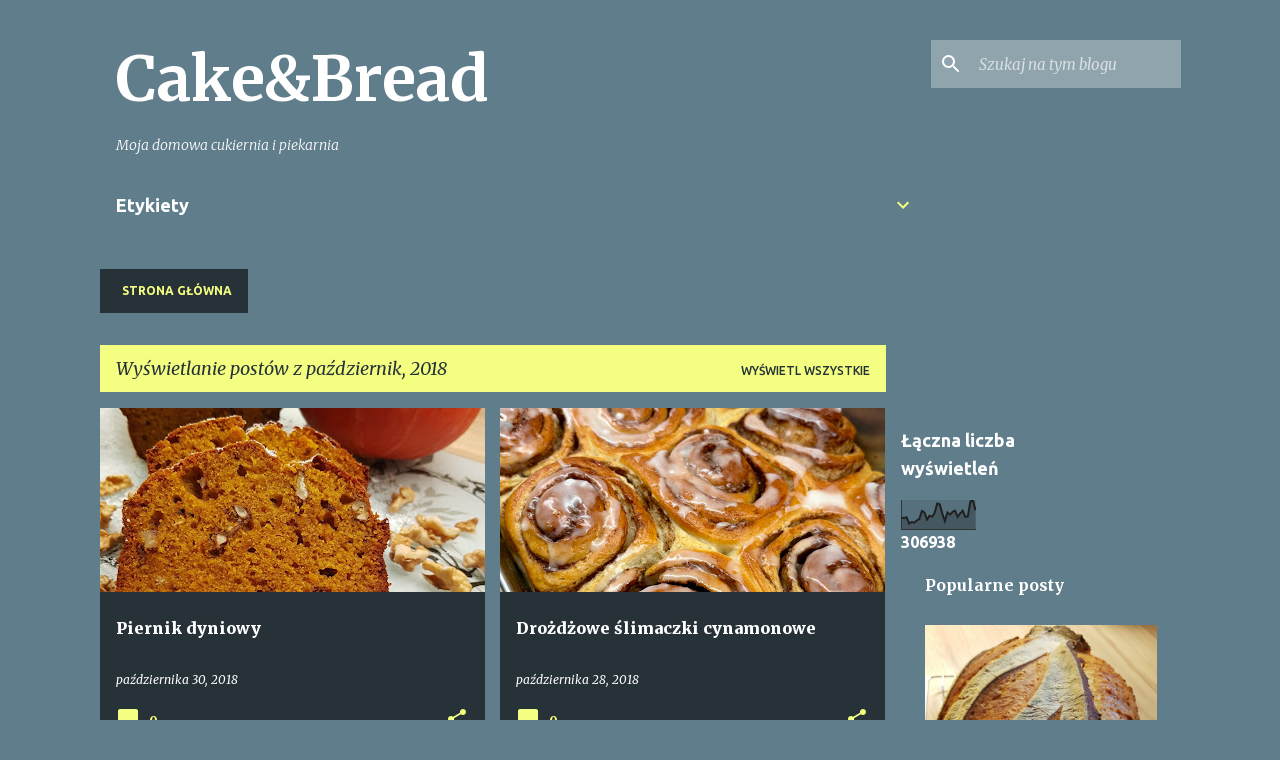

--- FILE ---
content_type: text/html; charset=UTF-8
request_url: https://gotowanieuoli.blogspot.com/b/stats?style=BLACK_TRANSPARENT&timeRange=ALL_TIME&token=APq4FmBiQN0IseljJjno74z3QuRWi7U7OUwr4SUsqsbLvf1cIqGUnHZzJammUw6uFetZ3K4fJ9uZ7GGEc7Cm63UE6k_Ov3KV9Q
body_size: -331
content:
{"total":306938,"sparklineOptions":{"backgroundColor":{"fillOpacity":0.1,"fill":"#000000"},"series":[{"areaOpacity":0.3,"color":"#202020"}]},"sparklineData":[[0,40],[1,38],[2,41],[3,20],[4,25],[5,23],[6,30],[7,35],[8,62],[9,57],[10,33],[11,46],[12,43],[13,56],[14,87],[15,84],[16,53],[17,28],[18,57],[19,50],[20,59],[21,63],[22,42],[23,54],[24,63],[25,42],[26,44],[27,94],[28,97],[29,64]],"nextTickMs":225000}